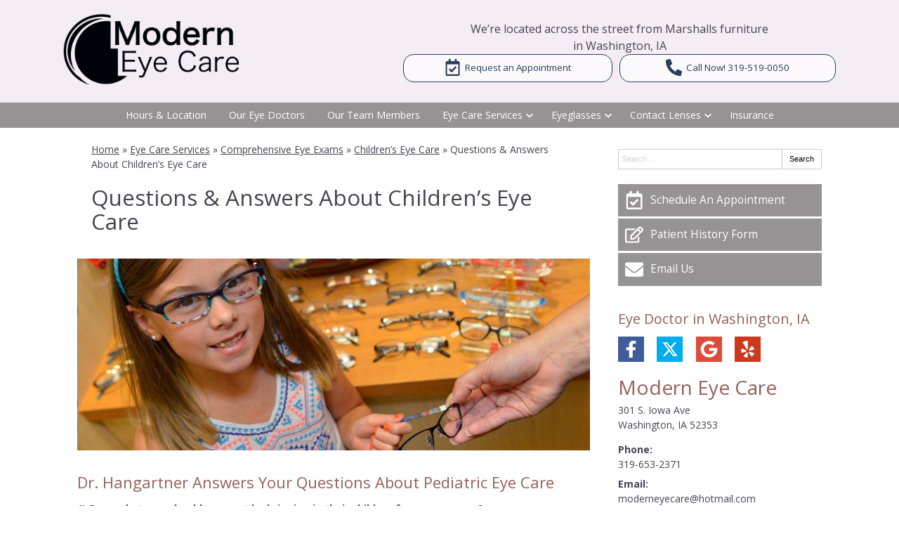

--- FILE ---
content_type: text/css
request_url: https://www.modeyecare.com/wp-content/uploads/sites/2543/bb-plugin/cache/2458-layout-partial.css?ver=c50dbd0d17c07ea5a1630c6440ab2841
body_size: 51
content:
.fl-node-5b2ac4c66b3b9 > .fl-row-content-wrap {background-color: #f4edf4;border-style: solid;border-width: 0;background-clip: border-box;border-color: #ffffff;border-top-width: 1px;border-right-width: 0px;border-bottom-width: 0px;border-left-width: 0px;}.fl-node-5b2ac4c66b460 {width: 100%;} .fl-node-5b2ac4c66b4fb > .fl-module-content {margin-top:10px;margin-bottom:10px;} .fl-node-5b2ac4c66b4b1 > .fl-module-content {margin-bottom:10px;} .fl-node-5b2ac4c66b543 > .fl-module-content {margin-bottom:0px;}